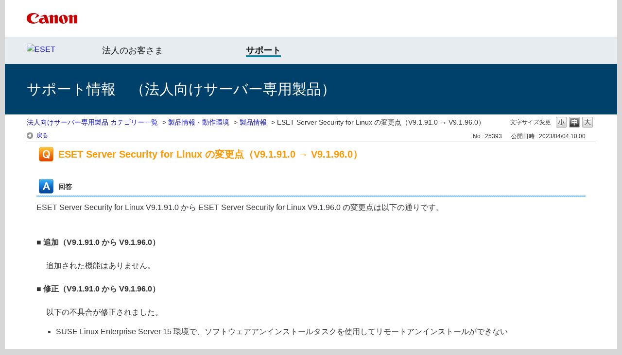

--- FILE ---
content_type: text/html; charset=utf-8
request_url: https://eset-support.canon-its.jp/faq/show/25393?back=front%2Fcategory%3Ashow&category_id=137&page=1&site_domain=server&sort=sort_access&sort_order=asc
body_size: 7976
content:
<!DOCTYPE html PUBLIC "-//W3C//DTD XHTML 1.0 Transitional//EN" "http://www.w3.org/TR/xhtml1/DTD/xhtml1-transitional.dtd">
<html xmlns="http://www.w3.org/1999/xhtml" lang="ja" xml:lang="ja">
  <head>
 <meta http-equiv="content-type" content="text/html; charset=UTF-8" />
    <meta http-equiv="X-UA-Compatible" content="IE=edge" />
    <meta http-equiv="Pragma" content="no-cache"/>
    <meta http-equiv="Cache-Control" content="no-cache"/>
    <meta http-equiv="Expires" content="0"/>
    <meta name="description" content="ESET Server Security for Linux V9.1.91.0 から ESET Server Security for Linux V9.1.96.0 の変更点は以下の通りです。
 " />
    <meta name="keywords" content="製品情報,製品情報・動作環境" />
    <meta name="csrf-param" content="authenticity_token" />
<meta name="csrf-token" content="gg97CXi8o0evqafRCVVi8nUeky5XMOvi0eCv2h62G-oiZzu4JywIb1M9C6tvQthqDLDtptLgmynq6byETMoV_Q" />
    <script src="/assets/application_front_pc-0d83d7fcbcc48ad11545fe76eb4f636d44c6d863aed10e6fdba26ea0f19d1e31.js"></script>
<script src="/assets/calendar/calendar-ja-da58e63df1424289368016b5077d61a523d45dd27a7d717739d0dbc63fa6a683.js"></script>
<script>jQuery.migrateMute = true;</script>
<script src="/assets/jquery-migrate-3.3.2.min-dbdd70f5d90839a3040d1cbe135a53ce8f7088aa7543656e7adf9591fa3782aa.js"></script>
<link rel="stylesheet" href="/assets/application_front_pc-831ebb2ac839e86341c730415bb305e556502dc966222e1c4c81c750290ca0fd.css" media="all" />
<link href="/stylesheets/style.css?4UlTfFHLS3wo4CtsIFc3tPI-2IkvL0XY6rHdwuY_wsZBIRPNDlvgVNR0hxZGQI0si5CmAar_NRPRuM6ctEPM0Q" media="all" rel="stylesheet" type="text/css" />
<link rel="stylesheet" href="https://eset-support.canon-its.jp/css/style.css?site_id=-1" media="all" />
<link rel="stylesheet" href="https://eset-support.canon-its.jp/css/style.css?site_id=8" media="all" />

    <link rel='canonical' href='https://eset-support.canon-its.jp/faq/show/25393?site_domain=server'>
    <title>ESET Server Security for Linux の変更点（V9.1.91.0 → V9 | ESETサポート情報 | 法人向けサーバー専用製品 | キヤノン</title>
    
  </head>
  <body class="lang_size_medium" id="faq_show">
    
    <a name="top"></a>
    <div id="okw_wrapper">
<!-- header -->

<div id="okw_header">

<div id="okw_header_inner1">
<div id="okw_header_inner1b">
<table cellpadding="0" cellspacing="0" style="border-collapse:collapse; height: 76px;">
<tbody>
<tr>
<td style="border-width: 0px; border-style: solid; padding: 0px; border-color: rgb(0, 0, 0); vertical-align: middle;"><a href="https://canon.jp/"><img src="https://eset-info.canon-its.jp/files/user/common/img/logo_title2.png" alt="Canon logo" style="height:22px; width:445px;"></a></td>
</tr>
</tbpdy>
</table>
</div></div>

<div id="okw_header_inner2">
<div id="okw_header_inner2b">
<table cellpadding="0" cellspacing="0" style="border-collapse:collapse; width:600px; height: 56px;">
<tbody>
<tr>
<td style="border-width: 0px; border-style: solid; padding: 0px 0px 3px; border-color: rgb(0, 0, 0); vertical-align: middle;"><a href="https://eset-info.canon-its.jp/"><img src="/usr/file/attachment/top_header_EsetLogo.png" alt="ESET"></a></td>
<td style="border-width: 0px; border-style: solid; padding: 1px 0px 0px 33px; border-color: rgb(0, 0, 0); vertical-align: middle;"><a href="https://canon.jp/biz/solution/security/it-sec/lineup/eset" style="font-size: 18px; color: #141414; text-decoration: none;">法人のお客さま</a></td>
<td style="border-width: 0px; border-style: solid; padding: 1px 0px 0px 0px; border-color: rgb(0, 0, 0); vertical-align: middle;"><a href="https://canon.jp/biz/solution/security/it-sec/lineup/eset/support" style="font-size: 18px; color: #141414; border-bottom: 4px solid #148299; text-decoration: none;"><strong>サポート</strong></a></td>
</tr>
</tbpdy>
</table>
</div></div>

<div id="okw_header_inner3">
<div id="okw_header_inner3b">
<table cellpadding="0" cellspacing="0" style="border-collapse:collapse; height: 104px;">
<tbody>
<tr>
<td style="border-width: 0px; border-style: solid; padding: 0px; border-color: rgb(0, 0, 0); vertical-align: middle;">サポート情報　（法人向けサーバー専用製品）</td>
</tr>
</tbpdy>
</table>
</div></div>

</div>

<!-- /header -->

<!--Javascript アコーディオン-->
<script type="text/javascript" src="/usr/file/attachment/jqUtils.js"></script>
<script type="text/javascript">
    $(function(){
        $("#slidetoggle_menu .sidetoggle_text").on("click", function() {
            $(this).next().slideToggle(); 
            $(this).toggleClass("active"); 
        });
    });
</script>
<!--/Javascript-->

<!--Javascript API-->
<script type="text/javascript" src="/usr/file/attachment/okbizapi.js"></script>
<script type="text/javascript">
	$(document).ready(function(){
		// 新着情報
		// getHtml(カテゴリID, 表示件数, 文字コード, 時刻有0無1)
		//(※「200」は個人向け。法人SVCLは「201」、法人SVは「202」、法人GWは「205」、法人CLは「203」。)
		getHtml(202, 3, "UTF", 0).done(function(result){
			$("#SuppInfo").html(result);
		}).fail(function(result) {
			$("#SuppInfo").html("最新情報はありません。");
		});
	});
	$(document).ready(function(){
		// メンテナンス情報
		// getHtml(カテゴリID, 表示件数, 文字コード, 時刻有0無1)
		//(※法人SVCLは「532」、法人SVは「533」。)
		getHtml(533, 3, "UTF", 0).done(function(result){
			$("#MainteInfo").html(result);
		}).fail(function(result) {
			$("#MainteInfo").html("メンテナンス情報はありません。");
		});
	});
</script>
<!--/Javascript-->

<!-- eset CSS-->
<link rel="stylesheet" type="text/css" href="/usr/file/attachment/list_top.css">
<link rel="stylesheet" type="text/css" href="/usr/file/attachment/common2.css">
<link rel="stylesheet" type="text/css" href="/usr/file/attachment/btocpj.css">

      <div id="okw_contents">
        <div id="okw_contents_base">
          <div id="okw_contents_inner" class="clearfix">
            <div id="okw_sub_header" class="clearfix">
              <div id="login_user_name"></div>
              <ul id="fontCol" class="flo_r">
                  <li class="okw_txt">文字サイズ変更</li>
  <li class="fntSml fntSml_ja">
    <a update_flash_color="#d4e0e8" data-remote="true" href="/front/font_size?font_type=small&amp;site_domain=server">S</a>
  </li>
  <li class="fntMidOn fntMidOn_ja">
    <a update_flash_color="#d4e0e8" data-remote="true" href="/front/font_size?font_type=middle&amp;site_domain=server">M</a>
  </li>
  <li class="fntBig fntBig_ja">
    <a update_flash_color="#d4e0e8" data-remote="true" href="/front/font_size?font_type=large&amp;site_domain=server">L</a>
  </li>

              </ul>
              <ul class="okw_bread">
  <li class="okw_bread_list"><a href="/category/show/62?site_domain=server">法人向けサーバー専用製品 カテゴリー一覧</a><span>&nbsp;&gt;&nbsp;</span><a href="/category/show/135?site_domain=server">製品情報・動作環境</a><span>&nbsp;&gt;&nbsp;</span><a href="/category/show/137?site_domain=server">製品情報</a><span>&nbsp;&gt;&nbsp;</span><span>ESET Server Security for Linux の変更点（V9.1.91.0 → V9.1.96.0）</span></li>
</ul>
            
            </div>
            
<div class="colArea clearfix"><div class="oneCol okw_main_faq">    <!-- FAQ_CONTENTS_AREA -->
    <div class="faq_qstInf_col clearfix">
    <ul class="siteLink">
        <li class="preLink">
            <a title="戻る" href="/category/show/137?page=1&amp;site_domain=server&amp;sort=sort_access&amp;sort_order=asc">戻る</a>
        </li>
    </ul>
  <ul class="faq_dateNo flo_r">
    <li class="faq_no">No&nbsp;:&nbsp;25393</li>
      <li class="faq_date">公開日時&nbsp;:&nbsp;2023/04/04 10:00</li>
        <li class="faq_print">
          <span class="icoPrint">
              <a target="_blank" href="/print/faq/25393?category_id=137&amp;site_domain=server">印刷</a>
          </span>
        </li>
  </ul>
</div>
<span class="mark_area"></span>


<h2 class="faq_qstCont_ttl"><span class="icoQ">ESET Server Security for Linux の変更点（V9.1.91.0 → V9.1.96.0）</span></h2>
<div class="faq_qstCont_col">
  <dl class="faq_cate_col clearfix">
    <dt>カテゴリー&nbsp;:&nbsp;</dt>
    <dd>
      <ul>
          <li class="clearfix">
            <a href="/category/show/62?site_domain=server">法人向けサーバー専用製品 カテゴリー一覧</a><span>&nbsp;&gt;&nbsp;</span><a href="/category/show/135?site_domain=server">製品情報・動作環境</a><span>&nbsp;&gt;&nbsp;</span><a href="/category/show/137?site_domain=server">製品情報</a>
          </li>
      </ul>
    </dd>
  </dl>
</div>
<h2 class="faq_ans_bor faq_ans_ttl">
    <span class="icoA">回答</span>
</h2>
<div class="faq_ans_col">
  <div id="faq_answer_contents" class="faq_ansCont_txt clearfix">
    <div>ESET Server&nbsp;Security for Linux V9.1.91.0&nbsp;から ESET Server&nbsp;Security for Linux V9.1.96.0&nbsp;の変更点は以下の通りです。</div>
<div>&nbsp;</div>
<div>&nbsp;</div>
<div><strong>■ 追加（V9.1.91.0 から V9.1.96.0）</strong></div>
<div>&nbsp;</div>
<div style="margin-left: 20px;">追加された機能はありません。</div>
<div>&nbsp;</div>
<div><strong>■ 修正（V9.1.91.0 から V9.1.96.0）</strong></div>
<div>&nbsp;</div>
<div style="margin-left: 20px;">以下の不具合が修正されました。</div>
<ul>
<li>SUSE Linux Enterprise Server 15 環境で、ソフトウェアアンインストールタスクを使用してリモートアンインストールができない</li>
</ul>
<div>&nbsp;</div>
<div><strong>■ ご利用上の注意事項（V9.1.96.0）</strong></div>
<div><strong>　</strong></div>
<div>　以下の注意事項があります。</div>
<ul>
<li>インストールにはroot権限（スーパーユーザー）が必要です<br/>
&nbsp;</li>
<li>以下のパッケージは、OSリポジトリに接続できる場合、ESET Server&nbsp;Security for Linux のインストール時に自動でインストールされます
<div style="padding-left:1.3em; text-indent:-1.3em;">※&nbsp;不足している記載パッケージと依存性関連のパッケージがOSリポジトリから取得しインストールされます。</div><br/>
オフライン環境で利用していてOSリポジトリに接続できない場合は、手動で以下のパッケージをインストールしてから、ESET Server&nbsp;Security for Linux のインストールを実施してください。<br/>
&nbsp;
<table border="1" cellpadding="0" cellspacing="0" style="border-collapse:collapse;width:100%;">
<tbody>
<tr>
<td style="width: 20%; background-color: rgb(204, 204, 204); text-align: center; padding: 5px;"><strong>必要なパッケージ</strong></td>
<td style="width: 20%; background-color: rgb(204, 204, 204); text-align: center; padding: 5px;"><strong>Red Hat Enterprise Linux</strong></td>
<td style="width: 20%; background-color: rgb(204, 204, 204); text-align: center; padding: 5px;"><strong>SUSE Linux Enterprise Server</strong></td>
<td style="width: 20%; background-color: rgb(204, 204, 204); text-align: center; padding: 5px;"><strong>CentOS</strong></td>
<td style="width: 20%; background-color: rgb(204, 204, 204); text-align: center; padding: 5px;"><strong>Amazon Linux2</strong></td>
</tr>
<tr>
<td style="padding: 5px;">openssl</td>
<td style="text-align: center; padding: 5px;">○</td>
<td style="text-align: center; padding: 5px;">○</td>
<td style="text-align: center; padding: 5px;">○</td>
<td style="text-align: center; padding: 5px;">○</td>
</tr>
<tr>
<td style="padding: 5px;">kernel-devel</td>
<td style="text-align: center; padding: 5px;">○</td>
<td style="text-align: center; padding: 5px;">○</td>
<td style="text-align: center; padding: 5px;">○</td>
<td style="text-align: center; padding: 5px;">○</td>
</tr>
<tr>
<td style="padding: 5px;">gcc</td>
<td style="text-align: center; padding: 5px;">○</td>
<td style="text-align: center; padding: 5px;">○</td>
<td style="text-align: center; padding: 5px;">○</td>
<td style="text-align: center; padding: 5px;">○</td>
</tr>
<tr>
<td style="padding: 5px;">perl</td>
<td style="text-align: center; padding: 5px;">○</td>
<td style="text-align: center; padding: 5px;">○</td>
<td style="text-align: center; padding: 5px;">○</td>
<td style="text-align: center; padding: 5px;">○</td>
</tr>
<tr>
<td style="padding: 5px;">kernel-headers</td>
<td style="text-align: center; padding: 5px;">○</td>
<td style="text-align: center; padding: 5px;">‐</td>
<td style="text-align: center; padding: 5px;">○</td>
<td style="text-align: center; padding: 5px;">○</td>
</tr>
<tr>
<td style="padding: 5px;">kernel-default-devel</td>
<td style="text-align: center; padding: 5px;">‐</td>
<td style="text-align: center; padding: 5px;">○</td>
<td style="text-align: center; padding: 5px;">‐</td>
<td style="text-align: center; padding: 5px;">‐</td>
</tr>
<tr>
<td style="padding: 5px;">kernel-macros</td>
<td style="text-align: center; padding: 5px;">‐</td>
<td style="text-align: center; padding: 5px;">○</td>
<td style="text-align: center; padding: 5px;">‐</td>
<td style="text-align: center; padding: 5px;">‐</td>
</tr>
<tr>
<td style="padding: 5px;">linux-glibc-devel</td>
<td style="text-align: center; padding: 5px;">‐</td>
<td style="text-align: center; padding: 5px;">○</td>
<td style="text-align: center; padding: 5px;">‐</td>
<td style="text-align: center; padding: 5px;">‐</td>
</tr>
</tbody>
</table> &nbsp;</li>
<li>en-US.UTF-8ロケールについて<br/>
<br/>
en-US.UTF-8ロケールがインストールされていないと、ESET Server&nbsp;Security for Linux のインストールに失敗します。<br/>
en-US.UTF-8ロケールをインストールしてから、ESET Server&nbsp;Security for Linux をインストールしてください。<br/>
<br/>
なお、ロケールのインストールは、以下のコマンドでインストールできます。
<table border="1" cellpadding="0" cellspacing="0" style="border-collapse:collapse;width:100%;">
<tbody>
<tr>
<td style="padding: 5px; width: 40%; background-color: rgb(204, 204, 204);">&nbsp;</td>
<td style="padding: 5px; width: 60%; background-color: rgb(204, 204, 204);"><strong>コマンド</strong></td>
</tr>
<tr>
<td style="padding: 5px;">
<div>Red Hat Enterprise Linux 7</div>
<div>CentOS 7</div></td>
<td style="padding: 5px;"># yum install glibc-common</td>
</tr>
<tr>
<td style="padding: 5px;">
<div>Red Hat Enterprise Linux 8 / 9　</div></td>
<td style="padding: 5px;"># dnf install glibc-langpack-en</td>
</tr>
</tbody>
</table>
<div>&nbsp;</div></li>
<li>kernelバージョンについて<br/>
<br/>
リアルタイムファイルシステム保護機能を有効にするには、以下のkernelのバージョンを揃える必要があります。
<table border="1" cellpadding="0" cellspacing="0" style="border-collapse:collapse;width:100%;">
<tbody>
<tr>
<td style="width: 20%; background-color: rgb(204, 204, 204); text-align: center; padding: 5px;"><b>OS</b></td>
<td style="width: 20%; background-color: rgb(204, 204, 204); text-align: center; padding: 5px;">
<div><b>バージョンを揃える必要があるkernel</b></div></td>
</tr>
<tr>
<td style="padding: 5px;">
<ul>
<li>Red Hat Enterprise Linux</li>
<li>CentOS</li>
<li>Amazon Linux2</li>
</ul></td>
<td style="text-align: center; padding: 5px;">
<ul>
<li style="text-align: left;">kernel</li>
<li style="text-align: left;">kernel-devel</li>
<li style="text-align: left;">kernel-headers</li>
</ul></td>
</tr>
<tr>
<td style="padding: 5px;">
<ul>
<li>SUSE Linux Enterprise Server</li>
</ul></td>
<td style="text-align: center; padding: 5px;">
<ul>
<li style="text-align: left;">kernel-default</li>
<li style="text-align: left;">kernel-devel</li>
<li style="text-align: left;">kernel-default-devel</li>
<li style="text-align: left;">kernel-macros</li>
</ul></td>
</tr>
</tbody>
</table></li>
</ul>
<div>
<ul>
<li>プロセス除外に登録するパスについて<br/>
<br/>
プロセス除外で登録するパスにシンボリックリンクが含まれていると除外されません。<br/>
プロセス除外が機能しない場合は、登録したパスにシンボリックリンクが含まれているかをご確認ください。<br/>
<br/>
設定例：「vi」を登録する場合
<table border="1" cellpadding="0" cellspacing="0" style="border-collapse:collapse;width:100%;">
<tbody>
<tr>
<td style="padding: 5px;">/usr/bin/vi</td>
</tr>
</tbody>
</table>
<div style="padding-left:1.3em; text-indent:-1.3em;">※ 「/bin/vi」だと、パスにシンボリックリンクが含まれているため除外されません。<br/>
&nbsp;</div></li>
<li>パフォーマンス除外の登録について<br/>
<br/>
［設定］&rarr;［検出エンジン］&rarr;［基本］&rarr;［パフォーマンス除外］より、特定のディレクトリ配下を除外設定する場合は、以下のように登録してください。<br/>
<br/>
設定例：「/root」配下を除外する場合
<table border="1" cellpadding="0" cellspacing="0" style="border-collapse:collapse;width:100%;">
<tbody>
<tr>
<td style="padding: 5px;">/root/*</td>
</tr>
</tbody>
</table> &nbsp;</li>
<li><a href="https://eset-support.canon-its.jp/faq/show/18288?site_domain=server" target="_blank">自動アップデート機能を使用したバージョンアップについて</a><br/>
&nbsp;</li>
<li>セキュアブート環境でのバージョンアップについて<br/>
<br/>
セキュアブート環境で ESET Server&nbsp;Security for Linux のバージョンアップをおこなう場合は、バージョンアップ後に再度カーネルモジュールを秘密鍵で署名する必要があります。<br/>
作業手順については、<a href="https://help.eset.com/essl/9/ja-JP/secure_boot.html" target="_blank">こちら</a>をご参照ください。</li>
</ul>
<div>&nbsp;</div>
<div><strong>■ 既知の不具合（V9.1.96.0）</strong></div>
<div>&nbsp;</div>
<div>　以下の不具合を確認しております。</div>
<ul>
<li><strong>リスニングアドレスを空欄にしてポート番号を変更すると、ポート番号の変更ができない</strong><br/>
<br/>
リスニングアドレスを空欄にしてポート番号の変更をおこなうと、変更したポート番号に変更できず、Webインターフェースにアクセスできません。<br/>
<br/>
本現象が発生した場合は、以下のコマンドにてポート番号を変更してください。
<table border="1" cellpadding="0" cellspacing="0" style="border-collapse:collapse;width:100%;">
<tbody>
<tr>
<td style="padding: 5px;"># /opt/eset/efs/sbin/setgui &ndash;i &lt;IP&gt;:&lt;Port&gt;</td>
</tr>
</tbody>
</table> &nbsp;
<div>&nbsp;</div></li>
<li><strong>SELinux が導入されていない環境でプログラムをバージョンアップすると、Webコンソールにエラーが表示される</strong><br/>
<br/>
SELinux が導入されていない環境で旧バージョンからプログラムをバージョンアップすると、Webコンソールに以下のエラーが表示されます。
<table border="1" cellpadding="0" cellspacing="0" style="border-collapse:collapse;width:100%;">
<tbody>
<tr>
<td style="padding: 5px;">/var/tmp/rpm-tmp.wARwrm: line 31: semodule: command not found</td>
</tr>
</tbody>
</table><br/>
正常にプログラムのバージョンアップは完了しており、動作に問題ありません。そのままご利用ください。</li>
</ul>
<div class="sidetoggle_box">
<div>&nbsp;</div>
<div>その他サポート情報につきましては、<a href="/?site_domain=server">こちら</a>をご参照ください。</div>
<div>&nbsp;</div>
<div>&nbsp;</div></div></div>
  </div>
    <div class="faq_addition_col">
      <dl class="faq_addition_list faq_attribute9 clearfix not_html">
        <dt>プログラム</dt>
          <dd>ESET Server Security for Linux</dd>
      </dl>
      <dl class="faq_addition_list faq_attribute5 clearfix not_html">
        <dt>プラットフォーム（OS）</dt>
          <dd>Linux Server</dd>
      </dl>
  </div>

</div>

<script type="text/javascript">
$(function() {
  function resetFaqCountFlag() {
    window.__faq_countup_sent__ = false;
  }

  function countUpOnce() {
    // すでに送信済みならスキップ
    if (window.__faq_countup_sent__) return;
    window.__faq_countup_sent__ = true;

    fetch("/faq/countup?site_domain=server", {
      method: "POST",
      headers: {
        "Content-Type": "application/json",
        "X-CSRF-Token": $('meta[name=csrf-token]').attr('content'),
        "X-Requested-With": "XMLHttpRequest"
      },
      body: JSON.stringify({
        faq_id: "25393",
        category_id: "137"
      })
    });
  }

  countUpOnce();

  // PC タグ検索 個別のモーダルを閉じる場合
  $("#faq_show .faq_tag_search_return_button").on("click", function() {
    resetFaqCountFlag();
  });
  // PC タグ検索 全てのモーダルを閉じる場合
  $("#faq_show .faq_tag_search_close_button").on("click", function() {
    resetFaqCountFlag();
  });

  // スマホ タグ検索
  $('.faq_tag_modal_close_btn').on("click", function() {
    resetFaqCountFlag();
  });

  // PC スーパーアシスタント Colorboxモーダルを閉じる場合
  $(document).on("cbox_closed", function() {
    resetFaqCountFlag();
  });

  // スマホ スーパーアシスタント FAQ詳細から戻る場合
  $("#toggle_preview_faq").on("click", function() {
    resetFaqCountFlag();
  });
});
</script>


    <!-- /FAQ_CONTENTS_AREA -->


</div></div><div class="colArea clearfix"><div class="oneCol okw_parts_enquete">  <div class="okw_enquete_area">
    <h2 class="questioner_ttl" id="enquete_form_message">【 より良いサポート情報のご提供のため、アンケートにご協力ください！ 】このQ&amp;Aは役に立ちましたか？</h2>
    <div class="questioner_col">
      <form id="enquete_form" update_flash_color="#d4e0e8" action="/faq/new_faq_enquete_value?site_domain=server" accept-charset="UTF-8" data-remote="true" method="post"><input type="hidden" name="authenticity_token" value="7G1MjGJPEWHFwEuUjKXP4aPqLdFFB2HtfysJc1GTSr2JFhQaxZ_r0XRphOVB-Q9emZmVnec1OLXigoe9p4-ThA" autocomplete="off" />
        <ul class="faq_form_list">
          <input value="25393" autocomplete="off" type="hidden" name="faq_enquete_value[faq_id]" id="faq_enquete_value_faq_id" />
          <input value="137" autocomplete="off" type="hidden" name="faq_enquete_value[category_id]" id="faq_enquete_value_category_id" />
          
            <li>
                  <input type="radio" value="7" checked="checked" name="faq_enquete_value[enquete_id]" id="faq_enquete_value_enquete_id_7" />
              <label for="faq_enquete_value_enquete_id_7">役に立った</label>
            </li>
            <li>
                  <input type="radio" value="8" name="faq_enquete_value[enquete_id]" id="faq_enquete_value_enquete_id_8" />
              <label for="faq_enquete_value_enquete_id_8">役に立たなかった</label>
            </li>
            <li>
                  <input type="radio" value="9" name="faq_enquete_value[enquete_id]" id="faq_enquete_value_enquete_id_9" />
              <label for="faq_enquete_value_enquete_id_9">役に立ったが、わかりづらかった</label>
            </li>
        </ul>
          <div class="questioner_txt_col">
            <span class="questioner_sub_msg">ご意見・ご感想をお寄せください。</span>
                <textarea cols="70" rows="2" class="questioner_txt" name="faq_enquete_value[comment]" id="faq_enquete_value_comment">
</textarea>
            <span class="questioner_description"></span>
          </div>
        <div class="questioner_submit_btn">
          <input type="submit" name="commit" value="送信する" id="enquete_form_button" class="questioner_btn" />
        </div>
<input type="hidden" name="site_domain" value="server" /></form>    </div>
  </div>

</div></div><div class="colArea clearfix"><div class="oneCol okw_parts_faq_relations">  <span class="spinner"></span>

  <script type="text/javascript">
      $.ajax({
          type: 'GET',
          url: '/custom_part/faq_relations?category_id=137&id=25393&site_domain=server&split=false',
          dataType: 'html',
          success: function(data) {
              $('.okw_parts_faq_relations').html(data)
          }
      });
  </script>
</div></div><div class="colArea clearfix"><div class="oneCol okw_parts_usr_67"><div class="colArea clearfix"><div class="oneCol okw_parts_info_and_news">

<div class="ttl_col"><h2 class="ttl_bg"><span class="icoInf">関連Webサイト</span></h2></div>

<div style="margin-left:10px; margin-top:7px; margin-right:10px; margin-bottom:5px;">
<table style="border-collapse: collapse; width: 100%;" cellpadding="0" cellspacing="0">
<tbody>
<tr>
<td style="border-width: 0px; width: 50%;"><center>
<a href="http://canon-its.jp/product/eset/users/index_fs.html" target="blank"><img alt="ユーザーズサイト" src="/usr/file/attachment/top_banner_UsersSite.png" style="width:320px; height:97px;"></a>
</center></td>
<td style="border-width: 0px; width: 50%;"><center>
<a href="https://eset-info.canon-its.jp/malware_info/" target="blank"><img alt="マルウェア情報局" src="/usr/file/attachment/top_banner_MalwareInfo.png" style="width:320px; height:97px;"></a>
</center></td>
</tr>
</tbody>
</table>
</div>

</div></div></div></div><p class="topLink"><a href="#top">TOPへ</a></p>
<script type="text/javascript">
$(function() {
  function resetFaqCountFlag() {
    window.__faq_countup_sent__ = false;
  }

  function countUpOnce() {
    // すでに送信済みならスキップ
    if (window.__faq_countup_sent__) return;
    window.__faq_countup_sent__ = true;

    fetch("/faq/countup?site_domain=server", {
      method: "POST",
      headers: {
        "Content-Type": "application/json",
        "X-CSRF-Token": $('meta[name=csrf-token]').attr('content'),
        "X-Requested-With": "XMLHttpRequest"
      },
      body: JSON.stringify({
        faq_id: "25393",
        category_id: "137"
      })
    });
  }

  countUpOnce();

  // PC タグ検索 個別のモーダルを閉じる場合
  $("#faq_show .faq_tag_search_return_button").on("click", function() {
    resetFaqCountFlag();
  });
  // PC タグ検索 全てのモーダルを閉じる場合
  $("#faq_show .faq_tag_search_close_button").on("click", function() {
    resetFaqCountFlag();
  });

  // スマホ タグ検索
  $('.faq_tag_modal_close_btn').on("click", function() {
    resetFaqCountFlag();
  });

  // PC スーパーアシスタント Colorboxモーダルを閉じる場合
  $(document).on("cbox_closed", function() {
    resetFaqCountFlag();
  });

  // スマホ スーパーアシスタント FAQ詳細から戻る場合
  $("#toggle_preview_faq").on("click", function() {
    resetFaqCountFlag();
  });
});
</script>


          </div>
        </div>
      </div>
<!-- footer -->

<div id="okw_footer">
<center>
<span style="color:#666; font-size:12px;">

<div id="okw_footer_inner">

<div>&nbsp;</div>
<div>
<table cellpadding="25" cellspacing="0" style="border-collapse: collapse; width: 100%;">
<tbody>
<tr>
<td style="border-width: 3px 0px 0px 0px; border-style: solid; padding: 25px; border-color: rgb(0, 32, 84); background-color: rgb(248, 248, 248);">

<div>
<table cellpadding="5" cellspacing="0" style="border-collapse: collapse; width: 100%;">
<tbody>
<tr>
<td style="border-width: 0px; border-style: solid; padding: 10px; border-color: rgb(0, 0, 0); background-color: rgb(234, 234, 234);">
<a href="https://personal.canon.jp/product/app/eset"><img src="/usr/file/attachment/footer_sitemap_icon.png" style="width: 12px; height: 12px;"><img src="https://eset-info.canon-its.jp/files/user/common/img/dummy.gif" style="width: 5px">個人のお客さま</a>　　
<a href="https://canon.jp/biz/solution/security/it-sec/lineup/eset"><img src="/usr/file/attachment/footer_sitemap_icon.png" style="width: 12px; height: 12px;"><img src="https://eset-info.canon-its.jp/files/user/common/img/dummy.gif" style="width: 5px">法人のお客さま</a>　　
<a href="https://canon.jp/biz/solution/security/it-sec/lineup/eset/support"><img src="/usr/file/attachment/footer_sitemap_icon.png" style="width: 12px; height: 12px;"><img src="https://eset-info.canon-its.jp/files/user/common/img/dummy.gif" style="width: 5px">サポート</a>　　
<a href="https://canon.jp/biz/solution/security/it-sec/lineup/eset/info"><img src="/usr/file/attachment/footer_sitemap_icon.png" style="width: 12px; height: 12px;"><img src="https://eset-info.canon-its.jp/files/user/common/img/dummy.gif" style="width: 5px">お知らせ</a>　　
<a href="https://canon.jp/biz/solution/security/it-sec/lineup/eset/about-eset"><img src="/usr/file/attachment/footer_sitemap_icon.png" style="width: 12px; height: 12px;"><img src="https://eset-info.canon-its.jp/files/user/common/img/dummy.gif" style="width: 5px">ESET社について</a>　　
<a href="https://eset-info.canon-its.jp/sitemap/"><img src="/usr/file/attachment/footer_sitemap_icon.png" style="width: 12px; height: 12px;"><img src="https://eset-info.canon-its.jp/files/user/common/img/dummy.gif" style="width: 5px">ESETサイトマップ</a>
</td>
</tr>
</tbody>
</table>
</div>

</td>
</tr>
</tbody>
</table>
</div>

</div>
<!-- /okw_footer_inner -->

<br style="clear:both;">

<div>
<table style="border-collapse: collapse; width: 100%;" cellpadding="0" cellspacing="0">
<tbody>
<tr>
<td style="background-color:#cccccc;"><img src="https://eset-info.canon-its.jp/files/user/common/img/dummy.gif" alt="" width="1" height="1"></td>
</tr>
</tbody>
</table>
</div>

<div>
<table style="border-collapse: collapse;" cellpadding="10" cellspacing="0">
<tbody>
<tr>
<td style="border-width: 0px; border-style: solid; padding: 10px;"><a href="https://canon.jp/term-of-use" style="color:#666; text-decoration:none;">サイトのご利用について</a></td>
<td style="border-width: 0px; border-style: solid; padding: 10px;"><a href="https://canon.jp/notice/privacy-policy"  style="color:#666; text-decoration:none;">個人情報の取り扱いについて</a></td>
</tr>
</tbody>
</table>
</div>


<div>
<table style="border-collapse: collapse; width: 100%;" cellpadding="0" cellspacing="0">
<tbody>
<tr>
<td style="background-color:#cccccc;"><img src="https://eset-info.canon-its.jp/files/user/common/img/dummy.gif" alt="" width="1" height="1"></td>
</tr>
</tbody>
</table>
</div>

<div style="padding:10px;">©Canon Marketing Japan Inc.</div>

</span>
</center>

</div>

<!-- /footer -->

<!-- Google Tag Manager 202206 -->
<script>(function(w,d,s,l,i){w[l]=w[l]||[];w[l].push({'gtm.start':
new Date().getTime(),event:'gtm.js'});var f=d.getElementsByTagName(s)[0],
j=d.createElement(s),dl=l!='dataLayer'?'&l='+l:'';j.async=true;j.src=
'https://www.googletagmanager.com/gtm.js?id='+i+dl;f.parentNode.insertBefore(j,f);
})(window,document,'script','dataLayer','GTM-MJRT257');</script>
<noscript><iframe src="https://www.googletagmanager.com/ns.html?id=GTM-MJRT257" height="0" width="0" style="display:none;visibility:hidden"></iframe></noscript>
<!-- End Google Tag Manager 202206 -->

<!-- Google Tag Manager -->
<noscript><iframe src="//www.googletagmanager.com/ns.html?id=GTM-NLW38F"
height="0" width="0" style="display:none;visibility:hidden"></iframe></noscript>
<script>(function(w,d,s,l,i){w[l]=w[l]||[];w[l].push({'gtm.start':
new Date().getTime(),event:'gtm.js'});var f=d.getElementsByTagName(s)[0],
j=d.createElement(s),dl=l!='dataLayer'?'&l='+l:'';j.async=true;j.src=
'//www.googletagmanager.com/gtm.js?id='+i+dl;f.parentNode.insertBefore(j,f);
})(window,document,'script','dataLayer','GTM-NLW38F');</script>
<!-- End Google Tag Manager -->      <div id="okw_footer_default" class="clearfix">
        <p id="okw_logo_footer" class="flo_r logo_footer">
          <a href="https://aisaas.pkshatech.com/faq/" target="_blank">PKSHA FAQ logo</a>
        </p>
      </div>
    </div>


  </body>
</html>


--- FILE ---
content_type: text/html; charset=utf-8
request_url: https://eset-support.canon-its.jp/custom_part/faq_relations?category_id=137&id=25393&site_domain=server&split=false
body_size: 526
content:
    <div class="ttl_col"><h2 class="ttl_bg"><span class="icoFaq">関連するFAQ</span></h2></div>
    <ul class="faq_relate_list">
        <li class="faq_list_bg1 Q_sml">
          <a title="ESET Server Security for Linux の変更点（V9.0.461.0 → V9.1.91.0）" href="/faq/show/24174?category_id=137&amp;site_domain=server">ESET Server Security for Linux の変更点（V9.0.461.0 → V9.1.91.0）</a>
        </li>
        <li class="faq_list_bg2 Q_sml">
          <a title="ESET Server Security for Linux の変更点（V9.1.96.0 → V9.1.98.0）" href="/faq/show/25913?category_id=137&amp;site_domain=server">ESET Server Security for Linux の変更点（V9.1.96.0 → V9.1.98.0）</a>
        </li>
        <li class="faq_list_bg1 Q_sml">
          <a title="ESET Server Security for Linux の変更点（V10.0.328.0 → V10.1.176.0）" href="/faq/show/27022?category_id=137&amp;site_domain=server">ESET Server Security for Linux の変更点（V10.0.328.0 → V10.1.176.0）</a>
        </li>
        <li class="faq_list_bg2 Q_sml">
          <a title="クライアント用プログラムのバージョンアップ手順のご案内" href="/faq/show/25720?category_id=137&amp;site_domain=server">クライアント用プログラムのバージョンアップ手順のご案内</a>
        </li>
        <li class="faq_list_bg1 Q_sml">
          <a title="ESET Server Security for Linux の変更点（V10.3.5.0 → V10.3.10.0）" href="/faq/show/32306?category_id=137&amp;site_domain=server">ESET Server Security for Linux の変更点（V10.3.5.0 → V10.3.10.0）</a>
        </li>
    </ul>

